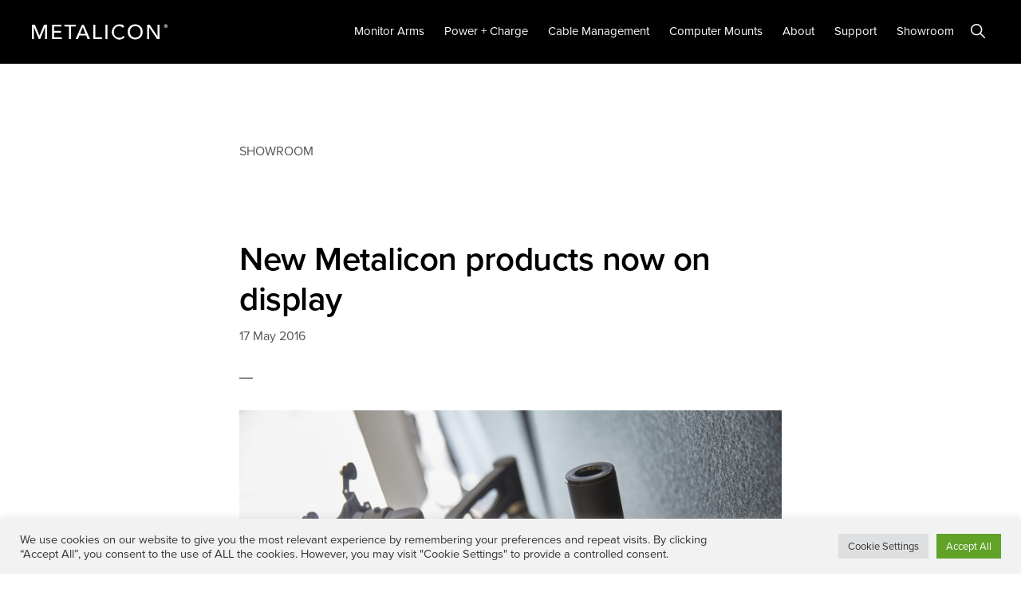

--- FILE ---
content_type: text/html; charset=UTF-8
request_url: https://metalicon.com/category/showroom/
body_size: 14709
content:
<!DOCTYPE html>
<html lang="en-GB">
<head >
<meta charset="UTF-8" />
<meta name="viewport" content="width=device-width, initial-scale=1" />
<meta name='robots' content='index, follow, max-image-preview:large, max-snippet:-1, max-video-preview:-1' />
	<style>img:is([sizes="auto" i], [sizes^="auto," i]) { contain-intrinsic-size: 3000px 1500px }</style>
	
	<!-- This site is optimized with the Yoast SEO plugin v26.8 - https://yoast.com/product/yoast-seo-wordpress/ -->
	<title>Showroom Archives - Metalicon</title>
	<link rel="canonical" href="https://metalicon.com/category/showroom/" />
	<meta property="og:locale" content="en_GB" />
	<meta property="og:type" content="article" />
	<meta property="og:title" content="Showroom Archives - Metalicon" />
	<meta property="og:url" content="https://metalicon.com/category/showroom/" />
	<meta property="og:site_name" content="Metalicon" />
	<meta name="twitter:card" content="summary_large_image" />
	<meta name="twitter:site" content="@Metalicon_UK" />
	<script type="application/ld+json" class="yoast-schema-graph">{"@context":"https://schema.org","@graph":[{"@type":"CollectionPage","@id":"https://metalicon.com/category/showroom/","url":"https://metalicon.com/category/showroom/","name":"Showroom Archives - Metalicon","isPartOf":{"@id":"https://metalicon.com/#website"},"primaryImageOfPage":{"@id":"https://metalicon.com/category/showroom/#primaryimage"},"image":{"@id":"https://metalicon.com/category/showroom/#primaryimage"},"thumbnailUrl":"https://metalicon.com/wp-content/uploads/2016/05/new-metalicon-products-now-on-display.jpg","breadcrumb":{"@id":"https://metalicon.com/category/showroom/#breadcrumb"},"inLanguage":"en-GB"},{"@type":"ImageObject","inLanguage":"en-GB","@id":"https://metalicon.com/category/showroom/#primaryimage","url":"https://metalicon.com/wp-content/uploads/2016/05/new-metalicon-products-now-on-display.jpg","contentUrl":"https://metalicon.com/wp-content/uploads/2016/05/new-metalicon-products-now-on-display.jpg","width":1920,"height":1080,"caption":"Metalicon Kardo"},{"@type":"BreadcrumbList","@id":"https://metalicon.com/category/showroom/#breadcrumb","itemListElement":[{"@type":"ListItem","position":1,"name":"Home","item":"https://metalicon.com/"},{"@type":"ListItem","position":2,"name":"Showroom"}]},{"@type":"WebSite","@id":"https://metalicon.com/#website","url":"https://metalicon.com/","name":"Metalicon","description":"Ergonomic accessories","publisher":{"@id":"https://metalicon.com/#organization"},"potentialAction":[{"@type":"SearchAction","target":{"@type":"EntryPoint","urlTemplate":"https://metalicon.com/?s={search_term_string}"},"query-input":{"@type":"PropertyValueSpecification","valueRequired":true,"valueName":"search_term_string"}}],"inLanguage":"en-GB"},{"@type":"Organization","@id":"https://metalicon.com/#organization","name":"Metalicon","url":"https://metalicon.com/","logo":{"@type":"ImageObject","inLanguage":"en-GB","@id":"https://metalicon.com/#/schema/logo/image/","url":"https://metalicon.com/wp-content/uploads/2021/08/Metalicon-Identity-Header.svg","contentUrl":"https://metalicon.com/wp-content/uploads/2021/08/Metalicon-Identity-Header.svg","width":1,"height":1,"caption":"Metalicon"},"image":{"@id":"https://metalicon.com/#/schema/logo/image/"},"sameAs":["https://x.com/Metalicon_UK","https://www.linkedin.com/showcase/metalicon-ergonomic-accessories","https://www.youtube.com/channel/UCkmAHu5Q-7up23K21foYVng"]}]}</script>
	<!-- / Yoast SEO plugin. -->


<link rel='dns-prefetch' href='//fonts.googleapis.com' />
<link rel='dns-prefetch' href='//unpkg.com' />
<link rel="alternate" type="application/rss+xml" title="Metalicon &raquo; Feed" href="https://metalicon.com/feed/" />
<link rel="alternate" type="application/rss+xml" title="Metalicon &raquo; Comments Feed" href="https://metalicon.com/comments/feed/" />
<link rel="alternate" type="application/rss+xml" title="Metalicon &raquo; Showroom Category Feed" href="https://metalicon.com/category/showroom/feed/" />
<script>
window._wpemojiSettings = {"baseUrl":"https:\/\/s.w.org\/images\/core\/emoji\/16.0.1\/72x72\/","ext":".png","svgUrl":"https:\/\/s.w.org\/images\/core\/emoji\/16.0.1\/svg\/","svgExt":".svg","source":{"concatemoji":"https:\/\/metalicon.com\/wp-includes\/js\/wp-emoji-release.min.js?ver=6.8.3"}};
/*! This file is auto-generated */
!function(s,n){var o,i,e;function c(e){try{var t={supportTests:e,timestamp:(new Date).valueOf()};sessionStorage.setItem(o,JSON.stringify(t))}catch(e){}}function p(e,t,n){e.clearRect(0,0,e.canvas.width,e.canvas.height),e.fillText(t,0,0);var t=new Uint32Array(e.getImageData(0,0,e.canvas.width,e.canvas.height).data),a=(e.clearRect(0,0,e.canvas.width,e.canvas.height),e.fillText(n,0,0),new Uint32Array(e.getImageData(0,0,e.canvas.width,e.canvas.height).data));return t.every(function(e,t){return e===a[t]})}function u(e,t){e.clearRect(0,0,e.canvas.width,e.canvas.height),e.fillText(t,0,0);for(var n=e.getImageData(16,16,1,1),a=0;a<n.data.length;a++)if(0!==n.data[a])return!1;return!0}function f(e,t,n,a){switch(t){case"flag":return n(e,"\ud83c\udff3\ufe0f\u200d\u26a7\ufe0f","\ud83c\udff3\ufe0f\u200b\u26a7\ufe0f")?!1:!n(e,"\ud83c\udde8\ud83c\uddf6","\ud83c\udde8\u200b\ud83c\uddf6")&&!n(e,"\ud83c\udff4\udb40\udc67\udb40\udc62\udb40\udc65\udb40\udc6e\udb40\udc67\udb40\udc7f","\ud83c\udff4\u200b\udb40\udc67\u200b\udb40\udc62\u200b\udb40\udc65\u200b\udb40\udc6e\u200b\udb40\udc67\u200b\udb40\udc7f");case"emoji":return!a(e,"\ud83e\udedf")}return!1}function g(e,t,n,a){var r="undefined"!=typeof WorkerGlobalScope&&self instanceof WorkerGlobalScope?new OffscreenCanvas(300,150):s.createElement("canvas"),o=r.getContext("2d",{willReadFrequently:!0}),i=(o.textBaseline="top",o.font="600 32px Arial",{});return e.forEach(function(e){i[e]=t(o,e,n,a)}),i}function t(e){var t=s.createElement("script");t.src=e,t.defer=!0,s.head.appendChild(t)}"undefined"!=typeof Promise&&(o="wpEmojiSettingsSupports",i=["flag","emoji"],n.supports={everything:!0,everythingExceptFlag:!0},e=new Promise(function(e){s.addEventListener("DOMContentLoaded",e,{once:!0})}),new Promise(function(t){var n=function(){try{var e=JSON.parse(sessionStorage.getItem(o));if("object"==typeof e&&"number"==typeof e.timestamp&&(new Date).valueOf()<e.timestamp+604800&&"object"==typeof e.supportTests)return e.supportTests}catch(e){}return null}();if(!n){if("undefined"!=typeof Worker&&"undefined"!=typeof OffscreenCanvas&&"undefined"!=typeof URL&&URL.createObjectURL&&"undefined"!=typeof Blob)try{var e="postMessage("+g.toString()+"("+[JSON.stringify(i),f.toString(),p.toString(),u.toString()].join(",")+"));",a=new Blob([e],{type:"text/javascript"}),r=new Worker(URL.createObjectURL(a),{name:"wpTestEmojiSupports"});return void(r.onmessage=function(e){c(n=e.data),r.terminate(),t(n)})}catch(e){}c(n=g(i,f,p,u))}t(n)}).then(function(e){for(var t in e)n.supports[t]=e[t],n.supports.everything=n.supports.everything&&n.supports[t],"flag"!==t&&(n.supports.everythingExceptFlag=n.supports.everythingExceptFlag&&n.supports[t]);n.supports.everythingExceptFlag=n.supports.everythingExceptFlag&&!n.supports.flag,n.DOMReady=!1,n.readyCallback=function(){n.DOMReady=!0}}).then(function(){return e}).then(function(){var e;n.supports.everything||(n.readyCallback(),(e=n.source||{}).concatemoji?t(e.concatemoji):e.wpemoji&&e.twemoji&&(t(e.twemoji),t(e.wpemoji)))}))}((window,document),window._wpemojiSettings);
</script>
<link rel='stylesheet' id='genesis-blocks-style-css-css' href='https://metalicon.com/wp-content/plugins/genesis-blocks/dist/style-blocks.build.css?ver=1764965037' media='all' />
<link rel='stylesheet' id='monochrome-pro-css' href='https://metalicon.com/wp-content/themes/monochrome-pro/style.css?ver=1.6.6' media='all' />
<style id='monochrome-pro-inline-css'>


		a,
		.entry-meta a:hover,
		.entry-meta a:focus,
		.entry-title a:hover,
		.entry-title a:focus,
		.genesis-nav-menu a:focus,
		.genesis-nav-menu a:hover,
		.genesis-nav-menu .current-menu-item > a,
		.genesis-nav-menu .toggle-header-search:focus,
		.genesis-nav-menu .toggle-header-search:hover,
		.genesis-responsive-menu .genesis-nav-menu a:focus,
		.genesis-responsive-menu .genesis-nav-menu a:hover,
		.sub-menu-toggle:focus,
		.sub-menu-toggle:hover,
		#genesis-mobile-nav-primary:focus,
		#genesis-mobile-nav-primary:hover {
			color: #999999;
		}

		@media only screen and (max-width: 1023px) {
			.genesis-responsive-menu .genesis-nav-menu a:focus,
			.genesis-responsive-menu .genesis-nav-menu a:hover,
			.genesis-responsive-menu .genesis-nav-menu .sub-menu .menu-item a:focus,
			.genesis-responsive-menu .genesis-nav-menu .sub-menu .menu-item a:hover,
			.genesis-responsive-menu.nav-primary .genesis-nav-menu .sub-menu .current-menu-item > a {
				color: #999999;
			}
		}

		

		button:hover,
		button:focus,
		input:hover[type="button"],
		input:hover[type="reset"],
		input:hover[type="submit"],
		input:focus[type="button"],
		input:focus[type="reset"],
		input:focus[type="submit"],
		.archive-pagination a:hover,
		.archive-pagination a:focus,
		.archive-pagination li.active a,
		.button:hover,
		.button:focus,
		.image-section button:hover,
		.image-section button:focus,
		.image-section input[type="button"]:hover,
		.image-section input[type="button"]:focus,
		.image-section input[type="reset"]:hover,
		.image-section input[type="reset"]:focus,
		.image-section input[type="submit"]:hover,
		.image-section input[type="submit"]:focus,
		.image-section .button:hover,
		.image-section .button:focus,
		.image-section .more-link:hover,
		.image-section .more-link:focus,
		.more-link:hover,
		.more-link:focus,
		.site-container div.wpforms-container-full .wpforms-form input[type="submit"]:focus,
		.site-container div.wpforms-container-full .wpforms-form input[type="submit"]:hover,
		.site-container div.wpforms-container-full .wpforms-form button[type="submit"]:focus,
		.site-container div.wpforms-container-full .wpforms-form button[type="submit"]:hover {
			background-color: #000000;
			color: #ffffff;
		}
		
			.before-footer-cta {
				background-color: #31aeef;
				background: linear-gradient(45deg,#31aeef,#31aeef);
			}

			.before-footer-cta,
			.before-footer-cta a,
			.before-footer-cta p,
			.before-footer-cta .widget-title {
				color: #000000;
			}
			
</style>
<style id='wp-emoji-styles-inline-css'>

	img.wp-smiley, img.emoji {
		display: inline !important;
		border: none !important;
		box-shadow: none !important;
		height: 1em !important;
		width: 1em !important;
		margin: 0 0.07em !important;
		vertical-align: -0.1em !important;
		background: none !important;
		padding: 0 !important;
	}
</style>
<link rel='stylesheet' id='wp-block-library-css' href='https://metalicon.com/wp-includes/css/dist/block-library/style.min.css?ver=6.8.3' media='all' />
<style id='classic-theme-styles-inline-css'>
/*! This file is auto-generated */
.wp-block-button__link{color:#fff;background-color:#32373c;border-radius:9999px;box-shadow:none;text-decoration:none;padding:calc(.667em + 2px) calc(1.333em + 2px);font-size:1.125em}.wp-block-file__button{background:#32373c;color:#fff;text-decoration:none}
</style>
<style id='global-styles-inline-css'>
:root{--wp--preset--aspect-ratio--square: 1;--wp--preset--aspect-ratio--4-3: 4/3;--wp--preset--aspect-ratio--3-4: 3/4;--wp--preset--aspect-ratio--3-2: 3/2;--wp--preset--aspect-ratio--2-3: 2/3;--wp--preset--aspect-ratio--16-9: 16/9;--wp--preset--aspect-ratio--9-16: 9/16;--wp--preset--color--black: #000000;--wp--preset--color--cyan-bluish-gray: #abb8c3;--wp--preset--color--white: #ffffff;--wp--preset--color--pale-pink: #f78da7;--wp--preset--color--vivid-red: #cf2e2e;--wp--preset--color--luminous-vivid-orange: #ff6900;--wp--preset--color--luminous-vivid-amber: #fcb900;--wp--preset--color--light-green-cyan: #7bdcb5;--wp--preset--color--vivid-green-cyan: #00d084;--wp--preset--color--pale-cyan-blue: #8ed1fc;--wp--preset--color--vivid-cyan-blue: #0693e3;--wp--preset--color--vivid-purple: #9b51e0;--wp--preset--color--theme-primary: #999999;--wp--preset--color--theme-secondary: #000000;--wp--preset--gradient--vivid-cyan-blue-to-vivid-purple: linear-gradient(135deg,rgba(6,147,227,1) 0%,rgb(155,81,224) 100%);--wp--preset--gradient--light-green-cyan-to-vivid-green-cyan: linear-gradient(135deg,rgb(122,220,180) 0%,rgb(0,208,130) 100%);--wp--preset--gradient--luminous-vivid-amber-to-luminous-vivid-orange: linear-gradient(135deg,rgba(252,185,0,1) 0%,rgba(255,105,0,1) 100%);--wp--preset--gradient--luminous-vivid-orange-to-vivid-red: linear-gradient(135deg,rgba(255,105,0,1) 0%,rgb(207,46,46) 100%);--wp--preset--gradient--very-light-gray-to-cyan-bluish-gray: linear-gradient(135deg,rgb(238,238,238) 0%,rgb(169,184,195) 100%);--wp--preset--gradient--cool-to-warm-spectrum: linear-gradient(135deg,rgb(74,234,220) 0%,rgb(151,120,209) 20%,rgb(207,42,186) 40%,rgb(238,44,130) 60%,rgb(251,105,98) 80%,rgb(254,248,76) 100%);--wp--preset--gradient--blush-light-purple: linear-gradient(135deg,rgb(255,206,236) 0%,rgb(152,150,240) 100%);--wp--preset--gradient--blush-bordeaux: linear-gradient(135deg,rgb(254,205,165) 0%,rgb(254,45,45) 50%,rgb(107,0,62) 100%);--wp--preset--gradient--luminous-dusk: linear-gradient(135deg,rgb(255,203,112) 0%,rgb(199,81,192) 50%,rgb(65,88,208) 100%);--wp--preset--gradient--pale-ocean: linear-gradient(135deg,rgb(255,245,203) 0%,rgb(182,227,212) 50%,rgb(51,167,181) 100%);--wp--preset--gradient--electric-grass: linear-gradient(135deg,rgb(202,248,128) 0%,rgb(113,206,126) 100%);--wp--preset--gradient--midnight: linear-gradient(135deg,rgb(2,3,129) 0%,rgb(40,116,252) 100%);--wp--preset--font-size--small: 14px;--wp--preset--font-size--medium: 20px;--wp--preset--font-size--large: 22px;--wp--preset--font-size--x-large: 42px;--wp--preset--font-size--normal: 18px;--wp--preset--font-size--larger: 26px;--wp--preset--spacing--20: 0.44rem;--wp--preset--spacing--30: 0.67rem;--wp--preset--spacing--40: 1rem;--wp--preset--spacing--50: 1.5rem;--wp--preset--spacing--60: 2.25rem;--wp--preset--spacing--70: 3.38rem;--wp--preset--spacing--80: 5.06rem;--wp--preset--shadow--natural: 6px 6px 9px rgba(0, 0, 0, 0.2);--wp--preset--shadow--deep: 12px 12px 50px rgba(0, 0, 0, 0.4);--wp--preset--shadow--sharp: 6px 6px 0px rgba(0, 0, 0, 0.2);--wp--preset--shadow--outlined: 6px 6px 0px -3px rgba(255, 255, 255, 1), 6px 6px rgba(0, 0, 0, 1);--wp--preset--shadow--crisp: 6px 6px 0px rgba(0, 0, 0, 1);}:where(.is-layout-flex){gap: 0.5em;}:where(.is-layout-grid){gap: 0.5em;}body .is-layout-flex{display: flex;}.is-layout-flex{flex-wrap: wrap;align-items: center;}.is-layout-flex > :is(*, div){margin: 0;}body .is-layout-grid{display: grid;}.is-layout-grid > :is(*, div){margin: 0;}:where(.wp-block-columns.is-layout-flex){gap: 2em;}:where(.wp-block-columns.is-layout-grid){gap: 2em;}:where(.wp-block-post-template.is-layout-flex){gap: 1.25em;}:where(.wp-block-post-template.is-layout-grid){gap: 1.25em;}.has-black-color{color: var(--wp--preset--color--black) !important;}.has-cyan-bluish-gray-color{color: var(--wp--preset--color--cyan-bluish-gray) !important;}.has-white-color{color: var(--wp--preset--color--white) !important;}.has-pale-pink-color{color: var(--wp--preset--color--pale-pink) !important;}.has-vivid-red-color{color: var(--wp--preset--color--vivid-red) !important;}.has-luminous-vivid-orange-color{color: var(--wp--preset--color--luminous-vivid-orange) !important;}.has-luminous-vivid-amber-color{color: var(--wp--preset--color--luminous-vivid-amber) !important;}.has-light-green-cyan-color{color: var(--wp--preset--color--light-green-cyan) !important;}.has-vivid-green-cyan-color{color: var(--wp--preset--color--vivid-green-cyan) !important;}.has-pale-cyan-blue-color{color: var(--wp--preset--color--pale-cyan-blue) !important;}.has-vivid-cyan-blue-color{color: var(--wp--preset--color--vivid-cyan-blue) !important;}.has-vivid-purple-color{color: var(--wp--preset--color--vivid-purple) !important;}.has-black-background-color{background-color: var(--wp--preset--color--black) !important;}.has-cyan-bluish-gray-background-color{background-color: var(--wp--preset--color--cyan-bluish-gray) !important;}.has-white-background-color{background-color: var(--wp--preset--color--white) !important;}.has-pale-pink-background-color{background-color: var(--wp--preset--color--pale-pink) !important;}.has-vivid-red-background-color{background-color: var(--wp--preset--color--vivid-red) !important;}.has-luminous-vivid-orange-background-color{background-color: var(--wp--preset--color--luminous-vivid-orange) !important;}.has-luminous-vivid-amber-background-color{background-color: var(--wp--preset--color--luminous-vivid-amber) !important;}.has-light-green-cyan-background-color{background-color: var(--wp--preset--color--light-green-cyan) !important;}.has-vivid-green-cyan-background-color{background-color: var(--wp--preset--color--vivid-green-cyan) !important;}.has-pale-cyan-blue-background-color{background-color: var(--wp--preset--color--pale-cyan-blue) !important;}.has-vivid-cyan-blue-background-color{background-color: var(--wp--preset--color--vivid-cyan-blue) !important;}.has-vivid-purple-background-color{background-color: var(--wp--preset--color--vivid-purple) !important;}.has-black-border-color{border-color: var(--wp--preset--color--black) !important;}.has-cyan-bluish-gray-border-color{border-color: var(--wp--preset--color--cyan-bluish-gray) !important;}.has-white-border-color{border-color: var(--wp--preset--color--white) !important;}.has-pale-pink-border-color{border-color: var(--wp--preset--color--pale-pink) !important;}.has-vivid-red-border-color{border-color: var(--wp--preset--color--vivid-red) !important;}.has-luminous-vivid-orange-border-color{border-color: var(--wp--preset--color--luminous-vivid-orange) !important;}.has-luminous-vivid-amber-border-color{border-color: var(--wp--preset--color--luminous-vivid-amber) !important;}.has-light-green-cyan-border-color{border-color: var(--wp--preset--color--light-green-cyan) !important;}.has-vivid-green-cyan-border-color{border-color: var(--wp--preset--color--vivid-green-cyan) !important;}.has-pale-cyan-blue-border-color{border-color: var(--wp--preset--color--pale-cyan-blue) !important;}.has-vivid-cyan-blue-border-color{border-color: var(--wp--preset--color--vivid-cyan-blue) !important;}.has-vivid-purple-border-color{border-color: var(--wp--preset--color--vivid-purple) !important;}.has-vivid-cyan-blue-to-vivid-purple-gradient-background{background: var(--wp--preset--gradient--vivid-cyan-blue-to-vivid-purple) !important;}.has-light-green-cyan-to-vivid-green-cyan-gradient-background{background: var(--wp--preset--gradient--light-green-cyan-to-vivid-green-cyan) !important;}.has-luminous-vivid-amber-to-luminous-vivid-orange-gradient-background{background: var(--wp--preset--gradient--luminous-vivid-amber-to-luminous-vivid-orange) !important;}.has-luminous-vivid-orange-to-vivid-red-gradient-background{background: var(--wp--preset--gradient--luminous-vivid-orange-to-vivid-red) !important;}.has-very-light-gray-to-cyan-bluish-gray-gradient-background{background: var(--wp--preset--gradient--very-light-gray-to-cyan-bluish-gray) !important;}.has-cool-to-warm-spectrum-gradient-background{background: var(--wp--preset--gradient--cool-to-warm-spectrum) !important;}.has-blush-light-purple-gradient-background{background: var(--wp--preset--gradient--blush-light-purple) !important;}.has-blush-bordeaux-gradient-background{background: var(--wp--preset--gradient--blush-bordeaux) !important;}.has-luminous-dusk-gradient-background{background: var(--wp--preset--gradient--luminous-dusk) !important;}.has-pale-ocean-gradient-background{background: var(--wp--preset--gradient--pale-ocean) !important;}.has-electric-grass-gradient-background{background: var(--wp--preset--gradient--electric-grass) !important;}.has-midnight-gradient-background{background: var(--wp--preset--gradient--midnight) !important;}.has-small-font-size{font-size: var(--wp--preset--font-size--small) !important;}.has-medium-font-size{font-size: var(--wp--preset--font-size--medium) !important;}.has-large-font-size{font-size: var(--wp--preset--font-size--large) !important;}.has-x-large-font-size{font-size: var(--wp--preset--font-size--x-large) !important;}
:where(.wp-block-post-template.is-layout-flex){gap: 1.25em;}:where(.wp-block-post-template.is-layout-grid){gap: 1.25em;}
:where(.wp-block-columns.is-layout-flex){gap: 2em;}:where(.wp-block-columns.is-layout-grid){gap: 2em;}
:root :where(.wp-block-pullquote){font-size: 1.5em;line-height: 1.6;}
</style>
<link rel='stylesheet' id='cookie-law-info-css' href='https://metalicon.com/wp-content/plugins/cookie-law-info/legacy/public/css/cookie-law-info-public.css?ver=3.3.9.1' media='all' />
<link rel='stylesheet' id='cookie-law-info-gdpr-css' href='https://metalicon.com/wp-content/plugins/cookie-law-info/legacy/public/css/cookie-law-info-gdpr.css?ver=3.3.9.1' media='all' />
<link rel='stylesheet' id='monochrome-fonts-css' href='//fonts.googleapis.com/css?family=Muli%3A300%2C300i%2C400%2C400i%2C600%2C600i%7COpen+Sans+Condensed%3A300&#038;ver=1.6.6' media='all' />
<link rel='stylesheet' id='monochrome-ionicons-css' href='//unpkg.com/ionicons@4.1.2/dist/css/ionicons.min.css?ver=1.6.6' media='all' />
<link rel='stylesheet' id='monochrome-pro-gutenberg-css' href='https://metalicon.com/wp-content/themes/monochrome-pro/lib/gutenberg/front-end.css?ver=1.6.6' media='all' />
<style id='monochrome-pro-gutenberg-inline-css'>
.gb-block-post-grid .gb-post-grid-items .gb-block-post-grid-title a:hover {
	color: #999999;
}

.site-container .wp-block-button .wp-block-button__link {
	background-color: #000000;
}

.wp-block-button .wp-block-button__link:not(.has-background),
.wp-block-button .wp-block-button__link:not(.has-background):focus,
.wp-block-button .wp-block-button__link:not(.has-background):hover {
	color: #ffffff;
}

.site-container .wp-block-button.is-style-outline .wp-block-button__link {
	color: #000000;
}

.site-container .wp-block-button.is-style-outline .wp-block-button__link:focus,
.site-container .wp-block-button.is-style-outline .wp-block-button__link:hover {
	color: #232323;
}

.site-container .wp-block-pullquote.is-style-solid-color {
	background-color: #000000;
}		.site-container .has-small-font-size {
			font-size: 14px;
		}		.site-container .has-normal-font-size {
			font-size: 18px;
		}		.site-container .has-large-font-size {
			font-size: 22px;
		}		.site-container .has-larger-font-size {
			font-size: 26px;
		}		.site-container .has-theme-primary-color,
		.site-container .wp-block-button .wp-block-button__link.has-theme-primary-color,
		.site-container .wp-block-button.is-style-outline .wp-block-button__link.has-theme-primary-color {
			color: #999999;
		}

		.site-container .has-theme-primary-background-color,
		.site-container .wp-block-button .wp-block-button__link.has-theme-primary-background-color,
		.site-container .wp-block-pullquote.is-style-solid-color.has-theme-primary-background-color {
			background-color: #999999;
		}		.site-container .has-theme-secondary-color,
		.site-container .wp-block-button .wp-block-button__link.has-theme-secondary-color,
		.site-container .wp-block-button.is-style-outline .wp-block-button__link.has-theme-secondary-color {
			color: #000000;
		}

		.site-container .has-theme-secondary-background-color,
		.site-container .wp-block-button .wp-block-button__link.has-theme-secondary-background-color,
		.site-container .wp-block-pullquote.is-style-solid-color.has-theme-secondary-background-color {
			background-color: #000000;
		}
</style>
<!--n2css--><!--n2js--><script src="https://metalicon.com/wp-includes/js/jquery/jquery.min.js?ver=3.7.1" id="jquery-core-js"></script>
<script src="https://metalicon.com/wp-includes/js/jquery/jquery-migrate.min.js?ver=3.4.1" id="jquery-migrate-js"></script>
<script id="cookie-law-info-js-extra">
var Cli_Data = {"nn_cookie_ids":["yt-remote-fast-check-period","yt-remote-session-name","yt-remote-cast-installed","yt-remote-session-app","ytidb::LAST_RESULT_ENTRY_KEY","lidc","yt.innertube::requests","li_gc","_ga_*","_gat_gtag_UA_*","yt.innertube::nextId","VISITOR_PRIVACY_METADATA","bcookie","wpEmojiSettingsSupports","CookieLawInfoConsent","_gid","_ga","yt-remote-connected-devices","cookielawinfo-checkbox-advertisement","yt-remote-device-id","VISITOR_INFO1_LIVE","YSC"],"cookielist":[],"non_necessary_cookies":{"necessary":["CookieLawInfoConsent","wpEmojiSettingsSupports"],"functional":["lidc","ytidb::LAST_RESULT_ENTRY_KEY","yt-remote-session-app","yt-remote-cast-installed","yt-remote-session-name","yt-remote-fast-check-period","li_gc"],"analytics":["_gat_gtag_UA_*","_ga_*","_ga","_gid"],"advertisement":["bcookie","VISITOR_PRIVACY_METADATA","yt.innertube::requests","yt.innertube::nextId","yt-remote-connected-devices","YSC","VISITOR_INFO1_LIVE","yt-remote-device-id"]},"ccpaEnabled":"","ccpaRegionBased":"","ccpaBarEnabled":"","strictlyEnabled":["necessary","obligatoire"],"ccpaType":"gdpr","js_blocking":"1","custom_integration":"","triggerDomRefresh":"","secure_cookies":""};
var cli_cookiebar_settings = {"animate_speed_hide":"500","animate_speed_show":"500","background":"#f2f2f2","border":"#b1a6a6c2","border_on":"","button_1_button_colour":"#61a229","button_1_button_hover":"#4e8221","button_1_link_colour":"#fff","button_1_as_button":"1","button_1_new_win":"","button_2_button_colour":"#333","button_2_button_hover":"#292929","button_2_link_colour":"#444","button_2_as_button":"","button_2_hidebar":"","button_3_button_colour":"#dedfe0","button_3_button_hover":"#b2b2b3","button_3_link_colour":"#333333","button_3_as_button":"1","button_3_new_win":"","button_4_button_colour":"#dedfe0","button_4_button_hover":"#b2b2b3","button_4_link_colour":"#333333","button_4_as_button":"1","button_7_button_colour":"#61a229","button_7_button_hover":"#4e8221","button_7_link_colour":"#fff","button_7_as_button":"1","button_7_new_win":"","font_family":"inherit","header_fix":"","notify_animate_hide":"1","notify_animate_show":"","notify_div_id":"#cookie-law-info-bar","notify_position_horizontal":"right","notify_position_vertical":"bottom","scroll_close":"","scroll_close_reload":"","accept_close_reload":"","reject_close_reload":"","showagain_tab":"","showagain_background":"#fff","showagain_border":"#000","showagain_div_id":"#cookie-law-info-again","showagain_x_position":"30px","text":"#333333","show_once_yn":"","show_once":"10000","logging_on":"","as_popup":"","popup_overlay":"1","bar_heading_text":"","cookie_bar_as":"banner","popup_showagain_position":"bottom-right","widget_position":"left"};
var log_object = {"ajax_url":"https:\/\/metalicon.com\/wp-admin\/admin-ajax.php"};
</script>
<script src="https://metalicon.com/wp-content/plugins/cookie-law-info/legacy/public/js/cookie-law-info-public.js?ver=3.3.9.1" id="cookie-law-info-js"></script>
<link rel="https://api.w.org/" href="https://metalicon.com/wp-json/" /><link rel="alternate" title="JSON" type="application/json" href="https://metalicon.com/wp-json/wp/v2/categories/153" /><link rel="EditURI" type="application/rsd+xml" title="RSD" href="https://metalicon.com/xmlrpc.php?rsd" />
<link rel="pingback" href="https://metalicon.com/xmlrpc.php" />
<link rel="stylesheet" href="https://use.typekit.net/vgt4vxh.css">

<!-- Global site tag (gtag.js) - Google Analytics -->
<script async src="https://www.googletagmanager.com/gtag/js?id=UA-58369315-1"></script>
<script>
  window.dataLayer = window.dataLayer || [];
  function gtag(){dataLayer.push(arguments);}
  gtag('js', new Date());

  gtag('config', 'UA-58369315-1');
</script>

<link rel="icon" href="https://metalicon.com/wp-content/uploads/2021/08/cropped-Favicon-32x32.png" sizes="32x32" />
<link rel="icon" href="https://metalicon.com/wp-content/uploads/2021/08/cropped-Favicon-192x192.png" sizes="192x192" />
<link rel="apple-touch-icon" href="https://metalicon.com/wp-content/uploads/2021/08/cropped-Favicon-180x180.png" />
<meta name="msapplication-TileImage" content="https://metalicon.com/wp-content/uploads/2021/08/cropped-Favicon-270x270.png" />
		<style id="wp-custom-css">
			.gb-block-post-grid .gb-block-post-grid-byline {
    font-size: 14px;
    color: #b3b3b3;
    margin-bottom: 15px;
}

.gb-button-size-medium, input[type="submit"].gb-button-size-medium {
    font-size: 14px;
}

.gb-button {
		padding: 15px 20px;
}

#goog-gt-tt {display:none !important;}
.goog-te-banner-frame {display:none !important;}
.goog-te-menu-value:hover {text-decoration:none !important;}
.goog-text-highlight {background-color:transparent !important;box-shadow:none !important;}
body {top:0 !important;}
#google_translate_element2 {display:none!important;}

.gb-block-notice {
    border-radius: 0px;
}
.gb-block-notice .gb-notice-text {
border-radius: 0px;
	}

hr.wp-block-separator {
	border-bottom: 5px solid currentColor;
}

hr.alignhr {
	margin-right: auto;
	margin-left: auto;
}

figcaption, .gallery-caption, .wp-caption-text {
	color:#81898d;
}

.site-header .wrap {
		max-width: 1200px;
}

.wp-block-table td,.wp-block-table th {
    border-top: 0px;
		border-left: 0px;
		border-right: 0px;
		border-bottom: 1px solid #000;
    padding: .5em
}

.wp-block-button {
	font-family: proxima-nova, sans-serif;
}
.cover-margin {
	margin-top: -30px;
	margin-bottom: 30px;
}

a {
	color:#000;
}

.gb-block-post-grid .gb-block-post-grid-more-link {
    font-weight: 600;
		font-size: 16px;
    letter-spacing: 1px;
}

.header-margin {
	margin-bottom: 40px
}

.button-bottom {
	margin-bottom: 10px;
}		</style>
		</head>
<body class="archive category category-showroom category-153 wp-custom-logo wp-embed-responsive wp-theme-genesis wp-child-theme-monochrome-pro header-full-width full-width-content genesis-breadcrumbs-hidden"><div class="site-container"><ul class="genesis-skip-link"><li><a href="#genesis-nav-primary" class="screen-reader-shortcut"> Skip to primary navigation</a></li><li><a href="#genesis-content" class="screen-reader-shortcut"> Skip to main content</a></li></ul><header class="site-header"><div class="wrap"><div class="title-area"><a href="https://metalicon.com/" class="custom-logo-link" rel="home"><img src="https://metalicon.com/wp-content/uploads/2025/03/Metalicon-Logo-White-170.svg" class="custom-logo" alt="Metalicon" decoding="async" /></a><p class="site-title">Metalicon</p><p class="site-description">Ergonomic accessories</p></div><nav class="nav-primary" aria-label="Main" id="genesis-nav-primary"><div class="wrap"><ul id="menu-main-nav" class="menu genesis-nav-menu menu-primary js-superfish"><li id="menu-item-37223" class="menu-item menu-item-type-post_type menu-item-object-page menu-item-has-children menu-item-37223"><a href="https://metalicon.com/monitor-arms/"><span >Monitor Arms</span></a>
<ul class="sub-menu">
	<li id="menu-item-36706" class="menu-item menu-item-type-post_type menu-item-object-page menu-item-36706"><a href="https://metalicon.com/monitor-arms/duro-heavy-duty-monitor-arms/"><span >Duro</span></a></li>
	<li id="menu-item-36709" class="menu-item menu-item-type-post_type menu-item-object-page menu-item-36709"><a href="https://metalicon.com/monitor-arms/kardo-pole-mounted-monitor-arms/"><span >Kardo</span></a></li>
	<li id="menu-item-36710" class="menu-item menu-item-type-post_type menu-item-object-page menu-item-36710"><a href="https://metalicon.com/monitor-arms/levo-monitor-arm/"><span >Levo</span></a></li>
</ul>
</li>
<li id="menu-item-37265" class="menu-item menu-item-type-post_type menu-item-object-page menu-item-has-children menu-item-37265"><a href="https://metalicon.com/power-data/"><span >Power + Charge</span></a>
<ul class="sub-menu">
	<li id="menu-item-36697" class="menu-item menu-item-type-post_type menu-item-object-page menu-item-36697"><a href="https://metalicon.com/power-data/boost-desktop-power/"><span >Boost</span></a></li>
	<li id="menu-item-37695" class="menu-item menu-item-type-post_type menu-item-object-page menu-item-37695"><a href="https://metalicon.com/power-data/click-in-surface-power/"><span >Click</span></a></li>
	<li id="menu-item-36714" class="menu-item menu-item-type-post_type menu-item-object-page menu-item-36714"><a href="https://metalicon.com/power-data/powerlink-under-desk-power/"><span >Powerlink</span></a></li>
	<li id="menu-item-37448" class="menu-item menu-item-type-post_type menu-item-object-page menu-item-37448"><a href="https://metalicon.com/power-data/solo-plus-in-desk-power/"><span >Solo Plus</span></a></li>
</ul>
</li>
<li id="menu-item-37277" class="menu-item menu-item-type-post_type menu-item-object-page menu-item-has-children menu-item-37277"><a href="https://metalicon.com/cable-management/"><span >Cable Management</span></a>
<ul class="sub-menu">
	<li id="menu-item-37562" class="menu-item menu-item-type-post_type menu-item-object-page menu-item-37562"><a href="https://metalicon.com/cable-management/metal-cable-basket-trays/"><span >Cable Baskets</span></a></li>
	<li id="menu-item-36707" class="menu-item menu-item-type-post_type menu-item-object-page menu-item-36707"><a href="https://metalicon.com/cable-management/fabric-cable-sock/"><span >Cable Sock</span></a></li>
	<li id="menu-item-36713" class="menu-item menu-item-type-post_type menu-item-object-page menu-item-36713"><a href="https://metalicon.com/cable-management/metal-cable-trays/"><span >Cable Trays</span></a></li>
	<li id="menu-item-36712" class="menu-item menu-item-type-post_type menu-item-object-page menu-item-36712"><a href="https://metalicon.com/cable-management/linx-cable-management-spine/"><span >Linx Cable Spine</span></a></li>
</ul>
</li>
<li id="menu-item-37302" class="menu-item menu-item-type-post_type menu-item-object-page menu-item-has-children menu-item-37302"><a href="https://metalicon.com/computer-mounts/"><span >Computer Mounts</span></a>
<ul class="sub-menu">
	<li id="menu-item-37802" class="menu-item menu-item-type-post_type menu-item-object-page menu-item-37802"><a href="https://metalicon.com/computer-mounts/s1-thin-client-holder/"><span >S1</span></a></li>
	<li id="menu-item-36699" class="menu-item menu-item-type-post_type menu-item-object-page menu-item-36699"><a href="https://metalicon.com/computer-mounts/t1-cpu-holder/"><span >T1</span></a></li>
	<li id="menu-item-36700" class="menu-item menu-item-type-post_type menu-item-object-page menu-item-36700"><a href="https://metalicon.com/computer-mounts/t2-cpu-holder/"><span >T2</span></a></li>
	<li id="menu-item-37860" class="menu-item menu-item-type-post_type menu-item-object-page menu-item-37860"><a href="https://metalicon.com/computer-mounts/universal-laptop-holder-attachment/"><span >Laptop Riser</span></a></li>
</ul>
</li>
<li id="menu-item-11" class="menu-item menu-item-type-post_type menu-item-object-page menu-item-has-children menu-item-11"><a href="https://metalicon.com/about/"><span >About</span></a>
<ul class="sub-menu">
	<li id="menu-item-13" class="menu-item menu-item-type-post_type menu-item-object-page menu-item-13"><a href="https://metalicon.com/contact/"><span >Contact</span></a></li>
</ul>
</li>
<li id="menu-item-27" class="menu-item menu-item-type-custom menu-item-object-custom menu-item-has-children menu-item-27"><a href="#"><span >Support</span></a>
<ul class="sub-menu">
	<li id="menu-item-36723" class="menu-item menu-item-type-post_type menu-item-object-page menu-item-36723"><a href="https://metalicon.com/install/"><span >Installation</span></a></li>
	<li id="menu-item-37587" class="menu-item menu-item-type-post_type menu-item-object-page menu-item-37587"><a href="https://metalicon.com/advice/"><span >Advice</span></a></li>
	<li id="menu-item-37692" class="menu-item menu-item-type-custom menu-item-object-custom menu-item-37692"><a target="_blank" href="https://portal.arrowgroup.com/register/"><span >Dealer Resources</span></a></li>
</ul>
</li>
<li id="menu-item-37976" class="menu-item menu-item-type-post_type menu-item-object-page menu-item-37976"><a href="https://metalicon.com/showroom/"><span >Showroom</span></a></li>
<li class="menu-item"><a href="#header-search-wrap" aria-controls="header-search-wrap" aria-expanded="false" role="button" class="toggle-header-search"><span class="screen-reader-text">Show Search</span><span class="ionicons ion-ios-search"></span></a></li></ul></div></nav><div id="header-search-wrap" class="header-search-wrap"><form class="search-form" method="get" action="https://metalicon.com/" role="search"><label class="search-form-label screen-reader-text" for="searchform-1">Search this website</label><input class="search-form-input" type="search" name="s" id="searchform-1" placeholder="Search this website"><input class="search-form-submit" type="submit" value="Search"><meta content="https://metalicon.com/?s={s}"></form> <a href="#" role="button" aria-expanded="false" aria-controls="header-search-wrap" class="toggle-header-search close"><span class="screen-reader-text">Hide Search</span><span class="ionicons ion-ios-close"></span></a></div></div></header><div class="site-inner"><div class="content-sidebar-wrap"><main class="content" id="genesis-content"><div class="archive-description taxonomy-archive-description taxonomy-description"><h1 class="archive-title">Showroom</h1></div><article class="post-17703 post type-post status-publish format-standard has-post-thumbnail category-latest category-showroom tag-cdw2016 tag-dhc entry" aria-label="New Metalicon products now on display"><header class="entry-header"><h2 class="entry-title"><a class="entry-title-link" rel="bookmark" href="https://metalicon.com/new-metalicon-products-now-on-display/">New Metalicon products now on display</a></h2>
<p class="entry-meta"><time class="entry-time">17 May 2016</time></p></header><div class="entry-content"><a class="entry-image-link" href="https://metalicon.com/new-metalicon-products-now-on-display/" aria-hidden="true" tabindex="-1"><img width="1920" height="1080" src="https://metalicon.com/wp-content/uploads/2016/05/new-metalicon-products-now-on-display.jpg" class="alignleft post-image entry-image" alt="Metalicon Kardo" decoding="async" srcset="https://metalicon.com/wp-content/uploads/2016/05/new-metalicon-products-now-on-display.jpg 1920w, https://metalicon.com/wp-content/uploads/2016/05/new-metalicon-products-now-on-display-300x169.jpg 300w, https://metalicon.com/wp-content/uploads/2016/05/new-metalicon-products-now-on-display-1024x576.jpg 1024w, https://metalicon.com/wp-content/uploads/2016/05/new-metalicon-products-now-on-display-768x432.jpg 768w, https://metalicon.com/wp-content/uploads/2016/05/new-metalicon-products-now-on-display-1536x864.jpg 1536w, https://metalicon.com/wp-content/uploads/2016/05/new-metalicon-products-now-on-display-600x338.jpg 600w" sizes="(max-width: 1920px) 100vw, 1920px" /></a><p>The next generation of products including the innovative twin-screen conversion rail for single monitor arms are now on display at DHC, ready for Clerkenwell Design Week. Also available for viewing is the new Kardo fixed pole monitor arm range which is now installable in just two minutes without the use of tools! Visitors will be [&hellip;]</p>
</div></article><article class="post-17725 post type-post status-publish format-standard has-post-thumbnail category-events category-latest category-showroom tag-cdw2015 tag-dhc entry" aria-label="New Showroom launched in style at Design Week"><header class="entry-header"><h2 class="entry-title"><a class="entry-title-link" rel="bookmark" href="https://metalicon.com/new-showroom-launched-in-style-at-design-week/">New Showroom launched in style at Design Week</a></h2>
<p class="entry-meta"><time class="entry-time">29 May 2015</time></p></header><div class="entry-content"><a class="entry-image-link" href="https://metalicon.com/new-showroom-launched-in-style-at-design-week/" aria-hidden="true" tabindex="-1"><img width="1920" height="1080" src="https://metalicon.com/wp-content/uploads/2015/05/new-showroom-launched-in-style-at-design-week.jpg" class="alignleft post-image entry-image" alt="Metalicon showroom" decoding="async" loading="lazy" srcset="https://metalicon.com/wp-content/uploads/2015/05/new-showroom-launched-in-style-at-design-week.jpg 1920w, https://metalicon.com/wp-content/uploads/2015/05/new-showroom-launched-in-style-at-design-week-300x169.jpg 300w, https://metalicon.com/wp-content/uploads/2015/05/new-showroom-launched-in-style-at-design-week-1024x576.jpg 1024w, https://metalicon.com/wp-content/uploads/2015/05/new-showroom-launched-in-style-at-design-week-768x432.jpg 768w, https://metalicon.com/wp-content/uploads/2015/05/new-showroom-launched-in-style-at-design-week-1536x864.jpg 1536w, https://metalicon.com/wp-content/uploads/2015/05/new-showroom-launched-in-style-at-design-week-600x338.jpg 600w" sizes="auto, (max-width: 1920px) 100vw, 1920px" /></a><p>After months of preparation, Design Hub Clerkenwell is finally open for business. DHC is a collaborative destination encompassing seven major brands to enable customers to view a vast array of products from a single location. Organising so many people against a tight deadline was no easy feat. However, it all came together in the end [&hellip;]</p>
</div></article><article class="post-17727 post type-post status-publish format-standard has-post-thumbnail category-events category-latest category-showroom tag-cdw2015 tag-dhc entry" aria-label="Visit our Hub during Clerkenwell Design Week"><header class="entry-header"><h2 class="entry-title"><a class="entry-title-link" rel="bookmark" href="https://metalicon.com/visit-our-hub-during-clerkenwell-design-week/">Visit our Hub during Clerkenwell Design Week</a></h2>
<p class="entry-meta"><time class="entry-time">4 April 2015</time></p></header><div class="entry-content"><a class="entry-image-link" href="https://metalicon.com/visit-our-hub-during-clerkenwell-design-week/" aria-hidden="true" tabindex="-1"><img width="1920" height="1080" src="https://metalicon.com/wp-content/uploads/2015/04/visit-our-hub-during-clerkenwell-design-week.jpg" class="alignleft post-image entry-image" alt="Metalicon showroom" decoding="async" loading="lazy" srcset="https://metalicon.com/wp-content/uploads/2015/04/visit-our-hub-during-clerkenwell-design-week.jpg 1920w, https://metalicon.com/wp-content/uploads/2015/04/visit-our-hub-during-clerkenwell-design-week-300x169.jpg 300w, https://metalicon.com/wp-content/uploads/2015/04/visit-our-hub-during-clerkenwell-design-week-1024x576.jpg 1024w, https://metalicon.com/wp-content/uploads/2015/04/visit-our-hub-during-clerkenwell-design-week-768x432.jpg 768w, https://metalicon.com/wp-content/uploads/2015/04/visit-our-hub-during-clerkenwell-design-week-1536x864.jpg 1536w, https://metalicon.com/wp-content/uploads/2015/04/visit-our-hub-during-clerkenwell-design-week-600x338.jpg 600w" sizes="auto, (max-width: 1920px) 100vw, 1920px" /></a><p>The excitement is building for Metalicon’s Design Hub which is launching during Clerkenwell Design Week. The Design Hub is a collaborative effort pioneered by Metalicon, a single home for products by Metalicon, Formetiq, Duraflor, Creatif and Vtec. The hub will become an essential destination for workspace designers to plan, innovate and collaborate. Working together is [&hellip;]</p>
</div></article></main></div></div><div class="before-footer-cta"><div class="wrap"><section id="custom_html-2" class="widget_text widget widget_custom_html"><div class="widget_text widget-wrap"><div class="textwidget custom-html-widget"><p><span style="font-size:1.4rem;"><strong>Looking to buy Metalicon ergonomic accessories?</strong></span> <span class="footer-cta-button"><a class="button" href="https://metalicon.com/find-a-dealer/">Find a Metalicon dealer</a></span>
</p>
</div></div></section>
</div></div></div><footer class="site-footer"><div class="wrap"><p><a class="footer-logo-link" href="https://www.arrowgroup.com"><img class="footer-logo" src="https://metalicondev.wpengine.com/wp-content/uploads/2021/08/Arrow-Logo-Footer.svg" alt="Metalicon" /></a></p><p><span style="color:#b3b3b3">Part of Arrow Group | Copyright &#xA9;&nbsp;2026
<br><br></span>
</p><nav class="nav-secondary" aria-label="Secondary"><div class="wrap"><ul id="menu-footer-legal" class="menu genesis-nav-menu menu-secondary js-superfish"><li id="menu-item-37867" class="menu-item menu-item-type-custom menu-item-object-custom menu-item-37867"><a href="https://metalicon.com/contact/"><span >Contact us</span></a></li>
<li id="menu-item-36752" class="menu-item menu-item-type-custom menu-item-object-custom menu-item-36752"><a target="_blank" href="http://www.formetiq.com"><span >Formetiq furniture</span></a></li>
<li id="menu-item-37178" class="menu-item menu-item-type-post_type menu-item-object-page menu-item-privacy-policy menu-item-37178"><a rel="privacy-policy" href="https://metalicon.com/privacy-policy/"><span >Privacy Policy</span></a></li>
<li id="menu-item-37179" class="menu-item menu-item-type-post_type menu-item-object-page menu-item-37179"><a href="https://metalicon.com/terms-conditions/"><span >Terms &#038; Conditions</span></a></li>
</ul></div></nav></div></footer><script type="speculationrules">
{"prefetch":[{"source":"document","where":{"and":[{"href_matches":"\/*"},{"not":{"href_matches":["\/wp-*.php","\/wp-admin\/*","\/wp-content\/uploads\/*","\/wp-content\/*","\/wp-content\/plugins\/*","\/wp-content\/themes\/monochrome-pro\/*","\/wp-content\/themes\/genesis\/*","\/*\\?(.+)"]}},{"not":{"selector_matches":"a[rel~=\"nofollow\"]"}},{"not":{"selector_matches":".no-prefetch, .no-prefetch a"}}]},"eagerness":"conservative"}]}
</script>
<!--googleoff: all--><div id="cookie-law-info-bar" data-nosnippet="true"><span><div class="cli-bar-container cli-style-v2"><div class="cli-bar-message">We use cookies on our website to give you the most relevant experience by remembering your preferences and repeat visits. By clicking “Accept All”, you consent to the use of ALL the cookies. However, you may visit "Cookie Settings" to provide a controlled consent.</div><div class="cli-bar-btn_container"><a role='button' class="medium cli-plugin-button cli-plugin-main-button cli_settings_button" style="margin:0px 5px 0px 0px">Cookie Settings</a><a id="wt-cli-accept-all-btn" role='button' data-cli_action="accept_all" class="wt-cli-element medium cli-plugin-button wt-cli-accept-all-btn cookie_action_close_header cli_action_button">Accept All</a></div></div></span></div><div id="cookie-law-info-again" data-nosnippet="true"><span id="cookie_hdr_showagain">Cookies</span></div><div class="cli-modal" data-nosnippet="true" id="cliSettingsPopup" tabindex="-1" role="dialog" aria-labelledby="cliSettingsPopup" aria-hidden="true">
  <div class="cli-modal-dialog" role="document">
	<div class="cli-modal-content cli-bar-popup">
		  <button type="button" class="cli-modal-close" id="cliModalClose">
			<svg class="" viewBox="0 0 24 24"><path d="M19 6.41l-1.41-1.41-5.59 5.59-5.59-5.59-1.41 1.41 5.59 5.59-5.59 5.59 1.41 1.41 5.59-5.59 5.59 5.59 1.41-1.41-5.59-5.59z"></path><path d="M0 0h24v24h-24z" fill="none"></path></svg>
			<span class="wt-cli-sr-only">Close</span>
		  </button>
		  <div class="cli-modal-body">
			<div class="cli-container-fluid cli-tab-container">
	<div class="cli-row">
		<div class="cli-col-12 cli-align-items-stretch cli-px-0">
			<div class="cli-privacy-overview">
				<h4>Privacy Overview</h4>				<div class="cli-privacy-content">
					<div class="cli-privacy-content-text">This website uses cookies to improve your experience while you navigate through the website. Out of these, the cookies that are categorized as necessary are stored on your browser as they are essential for the working of basic functionalities of the website. We also use third-party cookies that help us analyze and understand how you use this website. These cookies will be stored in your browser only with your consent. You also have the option to opt-out of these cookies. But opting out of some of these cookies may affect your browsing experience.</div>
				</div>
				<a class="cli-privacy-readmore" aria-label="Show more" role="button" data-readmore-text="Show more" data-readless-text="Show less"></a>			</div>
		</div>
		<div class="cli-col-12 cli-align-items-stretch cli-px-0 cli-tab-section-container">
												<div class="cli-tab-section">
						<div class="cli-tab-header">
							<a role="button" tabindex="0" class="cli-nav-link cli-settings-mobile" data-target="necessary" data-toggle="cli-toggle-tab">
								Necessary							</a>
															<div class="wt-cli-necessary-checkbox">
									<input type="checkbox" class="cli-user-preference-checkbox"  id="wt-cli-checkbox-necessary" data-id="checkbox-necessary" checked="checked"  />
									<label class="form-check-label" for="wt-cli-checkbox-necessary">Necessary</label>
								</div>
								<span class="cli-necessary-caption">Always Enabled</span>
													</div>
						<div class="cli-tab-content">
							<div class="cli-tab-pane cli-fade" data-id="necessary">
								<div class="wt-cli-cookie-description">
									Necessary cookies are absolutely essential for the website to function properly. These cookies ensure basic functionalities and security features of the website, anonymously.
<table class="cookielawinfo-row-cat-table cookielawinfo-winter"><thead><tr><th class="cookielawinfo-column-1">Cookie</th><th class="cookielawinfo-column-3">Duration</th><th class="cookielawinfo-column-4">Description</th></tr></thead><tbody><tr class="cookielawinfo-row"><td class="cookielawinfo-column-1">cookielawinfo-checkbox-advertisement</td><td class="cookielawinfo-column-3">1 year</td><td class="cookielawinfo-column-4">Set by the GDPR Cookie Consent plugin, this cookie is used to record the user consent for the cookies in the "Advertisement" category .</td></tr><tr class="cookielawinfo-row"><td class="cookielawinfo-column-1">cookielawinfo-checkbox-analytics</td><td class="cookielawinfo-column-3">11 months</td><td class="cookielawinfo-column-4">This cookie is set by GDPR Cookie Consent plugin. The cookie is used to store the user consent for the cookies in the category "Analytics".</td></tr><tr class="cookielawinfo-row"><td class="cookielawinfo-column-1">cookielawinfo-checkbox-functional</td><td class="cookielawinfo-column-3">11 months</td><td class="cookielawinfo-column-4">The cookie is set by GDPR cookie consent to record the user consent for the cookies in the category "Functional".</td></tr><tr class="cookielawinfo-row"><td class="cookielawinfo-column-1">cookielawinfo-checkbox-necessary</td><td class="cookielawinfo-column-3">11 months</td><td class="cookielawinfo-column-4">This cookie is set by GDPR Cookie Consent plugin. The cookies is used to store the user consent for the cookies in the category "Necessary".</td></tr><tr class="cookielawinfo-row"><td class="cookielawinfo-column-1">CookieLawInfoConsent</td><td class="cookielawinfo-column-3">1 year</td><td class="cookielawinfo-column-4">CookieYes sets this cookie to record the default button state of the corresponding category and the status of CCPA. It works only in coordination with the primary cookie.</td></tr><tr class="cookielawinfo-row"><td class="cookielawinfo-column-1">wpEmojiSettingsSupports</td><td class="cookielawinfo-column-3">session</td><td class="cookielawinfo-column-4">WordPress sets this cookie when a user interacts with emojis on a WordPress site.  It helps determine if the user's browser can display emojis properly.</td></tr></tbody></table>								</div>
							</div>
						</div>
					</div>
																	<div class="cli-tab-section">
						<div class="cli-tab-header">
							<a role="button" tabindex="0" class="cli-nav-link cli-settings-mobile" data-target="functional" data-toggle="cli-toggle-tab">
								Functional							</a>
															<div class="cli-switch">
									<input type="checkbox" id="wt-cli-checkbox-functional" class="cli-user-preference-checkbox"  data-id="checkbox-functional" />
									<label for="wt-cli-checkbox-functional" class="cli-slider" data-cli-enable="Enabled" data-cli-disable="Disabled"><span class="wt-cli-sr-only">Functional</span></label>
								</div>
													</div>
						<div class="cli-tab-content">
							<div class="cli-tab-pane cli-fade" data-id="functional">
								<div class="wt-cli-cookie-description">
									Functional cookies help to perform certain functionalities like sharing the content of the website on social media platforms, collect feedbacks, and other third-party features.
<table class="cookielawinfo-row-cat-table cookielawinfo-winter"><thead><tr><th class="cookielawinfo-column-1">Cookie</th><th class="cookielawinfo-column-3">Duration</th><th class="cookielawinfo-column-4">Description</th></tr></thead><tbody><tr class="cookielawinfo-row"><td class="cookielawinfo-column-1">li_gc</td><td class="cookielawinfo-column-3">6 months</td><td class="cookielawinfo-column-4">Linkedin set this cookie for storing visitor's consent regarding using cookies for non-essential purposes.</td></tr><tr class="cookielawinfo-row"><td class="cookielawinfo-column-1">lidc</td><td class="cookielawinfo-column-3">1 day</td><td class="cookielawinfo-column-4">LinkedIn sets the lidc cookie to facilitate data center selection.</td></tr><tr class="cookielawinfo-row"><td class="cookielawinfo-column-1">yt-remote-cast-installed</td><td class="cookielawinfo-column-3">session</td><td class="cookielawinfo-column-4">The yt-remote-cast-installed cookie is used to store the user's video player preferences using embedded YouTube video.</td></tr><tr class="cookielawinfo-row"><td class="cookielawinfo-column-1">yt-remote-fast-check-period</td><td class="cookielawinfo-column-3">session</td><td class="cookielawinfo-column-4">The yt-remote-fast-check-period cookie is used by YouTube to store the user's video player preferences for embedded YouTube videos.</td></tr><tr class="cookielawinfo-row"><td class="cookielawinfo-column-1">yt-remote-session-app</td><td class="cookielawinfo-column-3">session</td><td class="cookielawinfo-column-4">The yt-remote-session-app cookie is used by YouTube to store user preferences and information about the interface of the embedded YouTube video player.</td></tr><tr class="cookielawinfo-row"><td class="cookielawinfo-column-1">yt-remote-session-name</td><td class="cookielawinfo-column-3">session</td><td class="cookielawinfo-column-4">The yt-remote-session-name cookie is used by YouTube to store the user's video player preferences using embedded YouTube video.</td></tr><tr class="cookielawinfo-row"><td class="cookielawinfo-column-1">ytidb::LAST_RESULT_ENTRY_KEY</td><td class="cookielawinfo-column-3">never</td><td class="cookielawinfo-column-4">The cookie ytidb::LAST_RESULT_ENTRY_KEY is used by YouTube to store the last search result entry that was clicked by the user. This information is used to improve the user experience by providing more relevant search results in the future.</td></tr></tbody></table>								</div>
							</div>
						</div>
					</div>
																	<div class="cli-tab-section">
						<div class="cli-tab-header">
							<a role="button" tabindex="0" class="cli-nav-link cli-settings-mobile" data-target="analytics" data-toggle="cli-toggle-tab">
								Analytics							</a>
															<div class="cli-switch">
									<input type="checkbox" id="wt-cli-checkbox-analytics" class="cli-user-preference-checkbox"  data-id="checkbox-analytics" />
									<label for="wt-cli-checkbox-analytics" class="cli-slider" data-cli-enable="Enabled" data-cli-disable="Disabled"><span class="wt-cli-sr-only">Analytics</span></label>
								</div>
													</div>
						<div class="cli-tab-content">
							<div class="cli-tab-pane cli-fade" data-id="analytics">
								<div class="wt-cli-cookie-description">
									Analytical cookies are used to understand how visitors interact with the website. These cookies help provide information on metrics the number of visitors, bounce rate, traffic source, etc.
<table class="cookielawinfo-row-cat-table cookielawinfo-winter"><thead><tr><th class="cookielawinfo-column-1">Cookie</th><th class="cookielawinfo-column-3">Duration</th><th class="cookielawinfo-column-4">Description</th></tr></thead><tbody><tr class="cookielawinfo-row"><td class="cookielawinfo-column-1">_ga</td><td class="cookielawinfo-column-3">2 years</td><td class="cookielawinfo-column-4">The _ga cookie, installed by Google Analytics, calculates visitor, session and campaign data and also keeps track of site usage for the site's analytics report. The cookie stores information anonymously and assigns a randomly generated number to recognize unique visitors.</td></tr><tr class="cookielawinfo-row"><td class="cookielawinfo-column-1">_ga_*</td><td class="cookielawinfo-column-3">1 year 1 month 4 days</td><td class="cookielawinfo-column-4">Google Analytics sets this cookie to store and count page views.</td></tr><tr class="cookielawinfo-row"><td class="cookielawinfo-column-1">_gat_gtag_UA_*</td><td class="cookielawinfo-column-3">1 minute</td><td class="cookielawinfo-column-4">Google Analytics sets this cookie to store a unique user ID.</td></tr><tr class="cookielawinfo-row"><td class="cookielawinfo-column-1">_gid</td><td class="cookielawinfo-column-3">1 day</td><td class="cookielawinfo-column-4">Installed by Google Analytics, _gid cookie stores information on how visitors use a website, while also creating an analytics report of the website's performance. Some of the data that are collected include the number of visitors, their source, and the pages they visit anonymously.</td></tr></tbody></table>								</div>
							</div>
						</div>
					</div>
																	<div class="cli-tab-section">
						<div class="cli-tab-header">
							<a role="button" tabindex="0" class="cli-nav-link cli-settings-mobile" data-target="advertisement" data-toggle="cli-toggle-tab">
								Advertisement							</a>
															<div class="cli-switch">
									<input type="checkbox" id="wt-cli-checkbox-advertisement" class="cli-user-preference-checkbox"  data-id="checkbox-advertisement" />
									<label for="wt-cli-checkbox-advertisement" class="cli-slider" data-cli-enable="Enabled" data-cli-disable="Disabled"><span class="wt-cli-sr-only">Advertisement</span></label>
								</div>
													</div>
						<div class="cli-tab-content">
							<div class="cli-tab-pane cli-fade" data-id="advertisement">
								<div class="wt-cli-cookie-description">
									Advertisement cookies are used to provide visitors with relevant ads and marketing campaigns. These cookies track visitors across websites and collect information to provide customized ads.
<table class="cookielawinfo-row-cat-table cookielawinfo-winter"><thead><tr><th class="cookielawinfo-column-1">Cookie</th><th class="cookielawinfo-column-3">Duration</th><th class="cookielawinfo-column-4">Description</th></tr></thead><tbody><tr class="cookielawinfo-row"><td class="cookielawinfo-column-1">bcookie</td><td class="cookielawinfo-column-3">1 year</td><td class="cookielawinfo-column-4">LinkedIn sets this cookie from LinkedIn share buttons and ad tags to recognize browser IDs.</td></tr><tr class="cookielawinfo-row"><td class="cookielawinfo-column-1">VISITOR_INFO1_LIVE</td><td class="cookielawinfo-column-3">5 months 27 days</td><td class="cookielawinfo-column-4">A cookie set by YouTube to measure bandwidth that determines whether the user gets the new or old player interface.</td></tr><tr class="cookielawinfo-row"><td class="cookielawinfo-column-1">VISITOR_PRIVACY_METADATA</td><td class="cookielawinfo-column-3">6 months</td><td class="cookielawinfo-column-4">YouTube sets this cookie to store the user's cookie consent state for the current domain.</td></tr><tr class="cookielawinfo-row"><td class="cookielawinfo-column-1">YSC</td><td class="cookielawinfo-column-3">session</td><td class="cookielawinfo-column-4">YSC cookie is set by Youtube and is used to track the views of embedded videos on Youtube pages.</td></tr><tr class="cookielawinfo-row"><td class="cookielawinfo-column-1">yt-remote-connected-devices</td><td class="cookielawinfo-column-3">never</td><td class="cookielawinfo-column-4">YouTube sets this cookie to store the video preferences of the user using embedded YouTube video.</td></tr><tr class="cookielawinfo-row"><td class="cookielawinfo-column-1">yt-remote-device-id</td><td class="cookielawinfo-column-3">never</td><td class="cookielawinfo-column-4">YouTube sets this cookie to store the video preferences of the user using embedded YouTube video.</td></tr><tr class="cookielawinfo-row"><td class="cookielawinfo-column-1">yt.innertube::nextId</td><td class="cookielawinfo-column-3">never</td><td class="cookielawinfo-column-4">YouTube sets this cookie to register a unique ID to store data on what videos from YouTube the user has seen.</td></tr><tr class="cookielawinfo-row"><td class="cookielawinfo-column-1">yt.innertube::requests</td><td class="cookielawinfo-column-3">never</td><td class="cookielawinfo-column-4">YouTube sets this cookie to register a unique ID to store data on what videos from YouTube the user has seen.</td></tr></tbody></table>								</div>
							</div>
						</div>
					</div>
										</div>
	</div>
</div>
		  </div>
		  <div class="cli-modal-footer">
			<div class="wt-cli-element cli-container-fluid cli-tab-container">
				<div class="cli-row">
					<div class="cli-col-12 cli-align-items-stretch cli-px-0">
						<div class="cli-tab-footer wt-cli-privacy-overview-actions">
						
															<a id="wt-cli-privacy-save-btn" role="button" tabindex="0" data-cli-action="accept" class="wt-cli-privacy-btn cli_setting_save_button wt-cli-privacy-accept-btn cli-btn">SAVE &amp; ACCEPT</a>
													</div>
												<div class="wt-cli-ckyes-footer-section">
							<div class="wt-cli-ckyes-brand-logo">Powered by <a href="https://www.cookieyes.com/"><img src="https://metalicon.com/wp-content/plugins/cookie-law-info/legacy/public/images/logo-cookieyes.svg" alt="CookieYes Logo"></a></div>
						</div>
						
					</div>
				</div>
			</div>
		</div>
	</div>
  </div>
</div>
<div class="cli-modal-backdrop cli-fade cli-settings-overlay"></div>
<div class="cli-modal-backdrop cli-fade cli-popupbar-overlay"></div>
<!--googleon: all-->	<script type="text/javascript">
		function genesisBlocksShare( url, title, w, h ){
			var left = ( window.innerWidth / 2 )-( w / 2 );
			var top  = ( window.innerHeight / 2 )-( h / 2 );
			return window.open(url, title, 'toolbar=no, location=no, directories=no, status=no, menubar=no, scrollbars=no, resizable=no, copyhistory=no, width=600, height=600, top='+top+', left='+left);
		}
	</script>
	<script type="text/javascript">
_linkedin_partner_id = "4494780";
window._linkedin_data_partner_ids = window._linkedin_data_partner_ids || [];
window._linkedin_data_partner_ids.push(_linkedin_partner_id);
</script><script type="text/javascript">
(function(l) {
if (!l){window.lintrk = function(a,b){window.lintrk.q.push([a,b])};
window.lintrk.q=[]}
var s = document.getElementsByTagName("script")[0];
var b = document.createElement("script");
b.type = "text/javascript";b.async = true;
b.src = "https://snap.licdn.com/li.lms-analytics/insight.min.js";
s.parentNode.insertBefore(b, s);})(window.lintrk);
</script>
<noscript>
<img height="1" width="1" style="display:none;" alt="" src="https://px.ads.linkedin.com/collect/?pid=4494780&fmt=gif" />
</noscript><link rel='stylesheet' id='cookie-law-info-table-css' href='https://metalicon.com/wp-content/plugins/cookie-law-info/legacy/public/css/cookie-law-info-table.css?ver=3.3.9.1' media='all' />
<script src="https://metalicon.com/wp-content/plugins/genesis-blocks/dist/assets/js/dismiss.js?ver=1764965037" id="genesis-blocks-dismiss-js-js"></script>
<script src="https://metalicon.com/wp-includes/js/hoverIntent.min.js?ver=1.10.2" id="hoverIntent-js"></script>
<script src="https://metalicon.com/wp-content/themes/genesis/lib/js/menu/superfish.min.js?ver=1.7.10" id="superfish-js"></script>
<script src="https://metalicon.com/wp-content/themes/genesis/lib/js/menu/superfish.args.min.js?ver=3.6.1" id="superfish-args-js"></script>
<script src="https://metalicon.com/wp-content/themes/genesis/lib/js/skip-links.min.js?ver=3.6.1" id="skip-links-js"></script>
<script src="https://metalicon.com/wp-content/themes/monochrome-pro/js/global.js?ver=1.0.0" id="monochrome-global-script-js"></script>
<script src="https://metalicon.com/wp-content/themes/monochrome-pro/js/block-effects.js?ver=1.0.0" id="monochrome-block-effects-js"></script>
<script id="monochrome-responsive-menu-js-extra">
var genesis_responsive_menu = {"mainMenu":"Menu","menuIconClass":"ionicons-before ion-ios-menu","subMenu":"Submenu","subMenuIconClass":"ionicons-before ion-ios-arrow-down","menuClasses":{"combine":[],"others":[".nav-primary"]}};
</script>
<script src="https://metalicon.com/wp-content/themes/monochrome-pro/js/responsive-menus.min.js?ver=1.6.6" id="monochrome-responsive-menu-js"></script>
<script>(function(){function c(){var b=a.contentDocument||a.contentWindow.document;if(b){var d=b.createElement('script');d.innerHTML="window.__CF$cv$params={r:'9c13507079c6efad',t:'MTc2ODk2MTgzNS4wMDAwMDA='};var a=document.createElement('script');a.nonce='';a.src='/cdn-cgi/challenge-platform/scripts/jsd/main.js';document.getElementsByTagName('head')[0].appendChild(a);";b.getElementsByTagName('head')[0].appendChild(d)}}if(document.body){var a=document.createElement('iframe');a.height=1;a.width=1;a.style.position='absolute';a.style.top=0;a.style.left=0;a.style.border='none';a.style.visibility='hidden';document.body.appendChild(a);if('loading'!==document.readyState)c();else if(window.addEventListener)document.addEventListener('DOMContentLoaded',c);else{var e=document.onreadystatechange||function(){};document.onreadystatechange=function(b){e(b);'loading'!==document.readyState&&(document.onreadystatechange=e,c())}}}})();</script></body></html>


--- FILE ---
content_type: text/css
request_url: https://metalicon.com/wp-content/themes/monochrome-pro/lib/gutenberg/front-end.css?ver=1.6.6
body_size: 1843
content:
/* Drop Caps
---------------------------------------------------------------------------- */

.site-container p.has-drop-cap:not(:focus)::first-letter {
	font-size: 8.8em;
	margin: 0.08em 0.08em 0 -0.09em;
}

.site-container p.has-larger-font-size.has-drop-cap:not(:focus)::first-letter,
.site-container p.has-small-font-size.has-drop-cap:not(:focus)::first-letter {
	margin-right: 0.01em;
}


/* Custom Classes
---------------------------------------------------------------------------- */

.site-container .bold-heading-text,
.site-container .bold-text {
	font-family: "Helvetica Neue", sans-serif;
	font-size: 48px;
	font-weight: 900;
	letter-spacing: -1px;
	line-height: 1;
	margin-bottom: 10px;
	text-transform: none;
}

.site-container .bold-heading-text {
	font-size: 60px;
}

.site-container .light-text,
.site-container .light-text a {
	color: #fff;
}

.site-container .light-text a {
	text-decoration: underline;
}

.site-container .light-text a:focus,
.site-container .light-text a:hover {
	text-decoration: none;
}

.site-container .narrow-content p:last-child {
	margin-bottom: 0;
}

@media only screen and (max-width: 481px) {

	.site-container .bold-heading-text,
	.site-container .bold-text {
		font-size: 40px;
	}

}

@media only screen and (min-width: 1023px) {

	.narrow-content h1,
	.narrow-content p {
		padding-right: 60%;
	}

}

/* Paragraphs
---------------------------------------------------------------------------- */

.alignfull:not(.has-background) .wp-block-group__inner-container > p:not(.has-background-color) {
	padding-left: 30px;
	padding-right: 30px;
}

/* Background Color
---------------------------------------------------------------------------- */

.site-container p.has-background {
	padding: 25px 30px;
}

.site-container p.has-background.box-shadow {
	box-shadow: 0 0 20px rgba(0, 0, 0, 0.1);
}

.site-container p.has-background a,
.site-container p.has-text-color a {
	color: inherit;
	text-decoration: underline;
}

.site-container p.has-background a:focus,
.site-container p.has-background a:hover,
.site-container p.has-text-color a:focus,
.site-container p.has-text-color a:hover {
	color: inherit;
	text-decoration: none;
}

/* Alignment
---------------------------------------------------------------------------- */

.has-text-align-center {
	text-align: center;
}

.has-text-align-left {
	text-align: left;
}

.has-text-align-right {
	text-align: right;
}

.wp-block-button.alignleft,
.wp-block-buttons.alignleft,
.wp-block-cover.alignleft,
.wp-block-image .alignleft {
	margin-right: 2em;
}

.wp-block-button.alignright,
.wp-block-buttons.alignright,
.wp-block-cover.alignright,
.wp-block-image .alignright {
	margin-left: 2em;
}

.full-width-content .entry-content > .alignfull {
	margin-left: calc(-100vw / 2 + 100% / 2);
	margin-right: calc(-100vw / 2 + 100% / 2);
	max-width: 100vw;
}

.full-width-content .entry-content > .wp-block-table.alignfull {
	margin-left: calc(-100vw / 2 + 100% / 2);
	margin-right: calc(-100vw / 2 + 100% / 2);
	width: 100vw;
}

.content-sidebar .entry-content .alignfull,
.sidebar-content .entry-content .alignfull {
	margin: 0 0 2em;
	width: 100%;
}

.alignfull .alignwide,
.alignwide .alignwide {
	max-width: 1200px;
	margin: 0 auto;
}


/* Columns
---------------------------------------------------------------------------- */

.site-container .wp-block-columns {
	margin-bottom: 30px;
}

.site-container .wp-block-columns.alignfull {
	padding: 0 30px;
}

.site-container .wp-block-columns.brand-logos figure,
.site-container .wp-block-columns.brand-logos .wp-block-column {
	margin-bottom: 0;
}

/* Cover Image
---------------------------------------------------------------------------- */

.full-width-content .entry-content > .wp-block-cover.alignfull {
	width: 100vw;
}

.site-container .wp-block-cover .wp-block-cover-text {
	font-size: 42px;
}

/* Buttons
---------------------------------------------------------------------------- */

.site-container .gb-button {
	background-color: #222;
	font-family: proxima-nova, sans-serif;
	font-weight: 400;
	letter-spacing: 1px;
	text-transform: uppercase;
}

.site-container .wp-block-button .wp-block-button__link {
	background-color: #000;
	border: none;
	border-radius: 0px;
	color: #fff;
	cursor: pointer;
	font-family: proxima-nova, sans-serif;
	font-size: 14px;
	letter-spacing: 1px;
	padding: 12px 20px;
	text-transform: uppercase;
	white-space: normal;
	width: auto;
}

.site-container .wp-block-button.is-style-outline .wp-block-button__link {
	background-color: transparent;
	border: 2px solid currentColor;
	padding: 10px 28px;
}

.site-container .wp-block-button.is-style-outline .wp-block-button__link.has-background {
	background-color: transparent !important;
}

.site-container .gb-button:focus,
.site-container .gb-button:hover,
.site-container .wp-block-button .wp-block-button__link:focus,
.site-container .wp-block-button .wp-block-button__link:hover,
.site-container .wp-block-button.is-style-outline .wp-block-button__link:focus,
.site-container .wp-block-button.is-style-outline .wp-block-button__link:hover {
	box-shadow: inset 0 0 200px rgba(230, 230, 230, 0.25);
}

/* Blockquotes and captions
---------------------------------------------------------------------------- */

.site-container .wp-block-pullquote blockquote::before,
.site-container .wp-block-quote::before {
	color: #888;
	content: "\201C";
	display: block;
	font-family: sans-serif;
	font-size: 32px;
	font-style: normal;
	font-weight: 600;
	height: 0;
	left: -20px;
	position: relative;
	text-align: left;
	top: -10px;
}

.site-container .wp-block-pullquote.alignleft {
	margin: 0 2em 1.5em 0;
}

.site-container .wp-block-pullquote.alignright {
	margin: 0 0 1.5em 2em;
}


.site-container .wp-block-quote.is-style-large::before {
	font-size: 40px;
}

.site-container .wp-block-pullquote blockquote::before {
	color: #222;
	font-size: 60px;
	left: 0;
	text-align: center;
	top: -60px;
}

.site-container .wp-block-pullquote.is-style-solid-color blockquote::before {
	color: #fff;
	padding-top: 16px;
}

.site-container .wp-block-pullquote blockquote.has-text-color::before {
	color: currentColor;
}

.site-container .wp-block-pullquote,
.site-container .wp-block-quote {
	border: none;
	margin: 24px 24px 36px;
}

.site-container .wp-block-quote:not(.is-large):not(.is-style-large) {
	border: none;
}

.site-container .wp-block-pullquote p,
.site-container .wp-block-quote p {
	color: #222;
	font-family: Muli, sans-serif;
	font-size: 21px;
	font-style: italic;
	line-height: 1.8;
	margin-bottom: 42px;
}

.site-container .wp-block-pullquote p,
.site-container .wp-block-quote.is-style-large p {
	font-size: 32px;
}

.wp-block-pullquote.is-style-solid-color.alignleft blockquote,
.wp-block-pullquote.is-style-solid-color.alignright blockquote {
	max-width: 80%;
}

.site-container .wp-block-pullquote.is-style-solid-color p {
	color: #fff;
	margin-bottom: 42px;
	text-align: center;
}

.site-container .wp-block-pullquote:not(.is-style-solid-color)[style*="border-color"] {
	border: 2px solid;
	border-left: none;
	border-right: none;
}

.site-container .wp-block-pullquote cite,
.site-container .wp-block-quote cite {
	color: #222;
	display: block;
	font-family: Muli, sans-serif;
	font-size: 16px;
	font-style: normal;
	margin-top: -25px;
	text-align: inherit;
	text-transform: none;
}

.site-container .wp-block-pullquote cite {
	text-align: center;
}

.site-container .wp-block-pullquote.is-style-solid-color cite {
	color: #fff;
}

.site-container .wp-block-pullquote .has-text-color cite,
.site-container .wp-block-pullquote .has-text-color p {
	color: currentColor;
}

.blocks-gallery-caption {
	width: 100%;
}

.blocks-gallery-item figcaption {
	margin-bottom: 0;
}

/* Category Block
---------------------------------------------------------------------------- */

.site-container .wp-block-categories {
	margin-left: 0;
	padding-left: 0;
}

.site-container .wp-block-categories li {
	list-style-type: none;
}

.site-container .wp-block-categories.aligncenter {
	text-align: center;
}

.site-container .wp-block-categories.alignfull {
	padding: 0 30px;
}

.site-container .wp-block-categories .children {
	padding-left: 30px;
}

/* Latest Posts Block
---------------------------------------------------------------------------- */

.site-container .wp-block-latest-posts {
	margin-left: 0;
	padding-left: 0;
}

.site-container .wp-block-latest-posts li {
	list-style-type: none;
}

.site-container .wp-block-latest-posts.aligncenter {
	text-align: center;
}

.site-container .wp-block-latest-posts.alignfull {
	padding: 0 30px;
}

/* Genesis Blocks
---------------------------------------------------------------------------- */

.gb-block-container h3,
.gb-block-post-grid .gb-post-grid-items .gb-block-post-grid-title {
	font-size: 24px;
	font-weight: 300;
	letter-spacing: -0.5px;
	margin-bottom: 10px;
	text-transform: none;
}

.gb-block-post-grid .gb-post-grid-items .gb-block-post-grid-title {
	margin-bottom: 5px;
}

.gb-block-post-grid .gb-post-grid-items .gb-block-post-grid-title a {
	color: #000;
}

.gb-block-pricing-table-inside {
	box-shadow: 10px 10px 40px rgba(0, 0, 0, 0.05);
}

/* Other Blocks
---------------------------------------------------------------------------- */

.wp-block-preformatted,
.wp-block-verse {
	font-size: 18px;
}

.wp-block-preformatted {
	white-space: pre-wrap;
}

hr.wp-block-separator {
	border-width: 0;
	border-bottom: 1px solid currentColor;
	color: #222;
	margin: 2.2em 0 2em;
}

.wp-block-separator:not(.is-style-wide):not(.is-style-dots) {
	max-width: 3.5%;
}

.wp-block-audio audio {
	display: inline-block;
	width: 100%;
}

.site-container .blocks-gallery-grid,
.site-container .wp-block-social-links {
	padding-left: 0;
}

.wp-block-table.is-style-stripes {
	border-bottom-width: 0;
}

/* Media Queries
---------------------------------------------------------------------------- */

@media only screen and (max-width: 781px) {

	.site-container .wp-block-column {
		flex-basis: 100%;
		margin-left: 0;
		margin-right: 0;
	}

	.brand-logos {
		max-width: 180px;
	}

}

@media only screen and (min-width: 828px) {

	.full-width-content .entry-content > .alignwide {
		margin-left: -40px;
		margin-right: -40px;
		max-width: 800px;
		width: auto;
	}

	.full-width-content .entry-content > .wp-block-table.alignwide {
		width: calc(100% + 120px);
	}

}

@media only screen and (min-width: 1024px) {

	.full-width-content .entry-content > .alignwide {
		margin-left: -157px;
		margin-right: -157px;
		max-width: 994px;
		width: auto;
	}

	.full-width-content .entry-content > .wp-block-table.alignwide {
		width: calc(100% + 360px);
	}

}

@media only screen and (min-width: 1228px) {

	.full-width-content .entry-content > .alignwide {
		margin-left: -260px;
		margin-right: -260px;
		max-width: 1200px;
		width: auto;
	}

	.full-width-content .entry-content > .wp-block-table.alignwide {
		width: calc(100% + 520px);
	}

}


--- FILE ---
content_type: image/svg+xml
request_url: https://metalicon.com/wp-content/uploads/2025/03/Metalicon-Logo-White-170.svg
body_size: 475
content:
<?xml version="1.0" encoding="UTF-8"?>
<svg id="Layer_1" xmlns="http://www.w3.org/2000/svg" version="1.1" viewBox="0 0 170 19">
  <!-- Generator: Adobe Illustrator 29.2.1, SVG Export Plug-In . SVG Version: 2.1.0 Build 116)  -->
  <defs>
    <style>
      .st0 {
        fill: #fff;
      }
    </style>
  </defs>
  <g>
    <path class="st0" d="M0,.5h3.7l5.8,13.7h.1L15.2.5h3.7v18.1h-2.5V3.7h0l-6.1,14.9h-1.6L2.5,3.7h0v14.9H0V.5Z"/>
    <path class="st0" d="M25.3.5h11.7v2.3h-9.2v5.4h8.6v2.3h-8.6v5.8h9.7v2.3h-12.2V.5Z"/>
    <path class="st0" d="M46.6,2.8h-5.8V.5h14.1v2.3h-5.8v15.8h-2.5V2.8Z"/>
    <path class="st0" d="M62.8.5h2.2l7.8,18.1h-2.9l-1.8-4.5h-8.6l-1.8,4.5h-2.9L62.8.5ZM67.2,12l-3.4-8.3h0l-3.4,8.3h6.9Z"/>
    <path class="st0" d="M77,.5h2.5v15.8h8.3v2.3h-10.8V.5Z"/>
    <path class="st0" d="M92.2.5h2.5v18.1h-2.5V.5Z"/>
    <path class="st0" d="M113.9,4.4c-1-1.3-2.7-2.1-4.4-2.1-4.1,0-6.8,3.3-6.8,7.4s2.5,7.1,6.8,7.1,3.7-.9,4.7-2.4l2.1,1.6c-.5.7-2.7,3.2-6.9,3.2s-9.3-4.8-9.3-9.4,3.9-9.7,9.4-9.7,4.9.9,6.3,2.8l-2,1.6Z"/>
    <path class="st0" d="M120.1,9.5c0-5.4,3.9-9.5,9.4-9.5s9.4,4.1,9.4,9.5-3.9,9.5-9.4,9.5-9.4-4.1-9.4-9.5ZM136.4,9.5c0-4-2.7-7.2-6.8-7.2s-6.8,3.3-6.8,7.2,2.7,7.2,6.8,7.2,6.8-3.3,6.8-7.2Z"/>
    <path class="st0" d="M144.4.5h3.2l10,14.9h0V.5h2.5v18.1h-3.1l-10.1-14.9h0v14.9h-2.5V.5Z"/>
  </g>
  <path class="st0" d="M167.8,0c1.2,0,2.2,1,2.2,2.2s-1,2.2-2.2,2.2-2.2-1-2.2-2.2,1-2.2,2.2-2.2ZM167.8,3.9c.9,0,1.6-.8,1.6-1.7s-.7-1.7-1.6-1.7-1.6.8-1.6,1.7.7,1.7,1.6,1.7ZM166.9,1h.8c.2,0,1,0,1,.7s-.3.6-.5.6l.6.9h-.6l-.5-.9h-.1v.9h-.6V1ZM167.5,2h.2c.1,0,.4,0,.4-.2s-.2-.2-.4-.2h-.2v.5Z"/>
</svg>